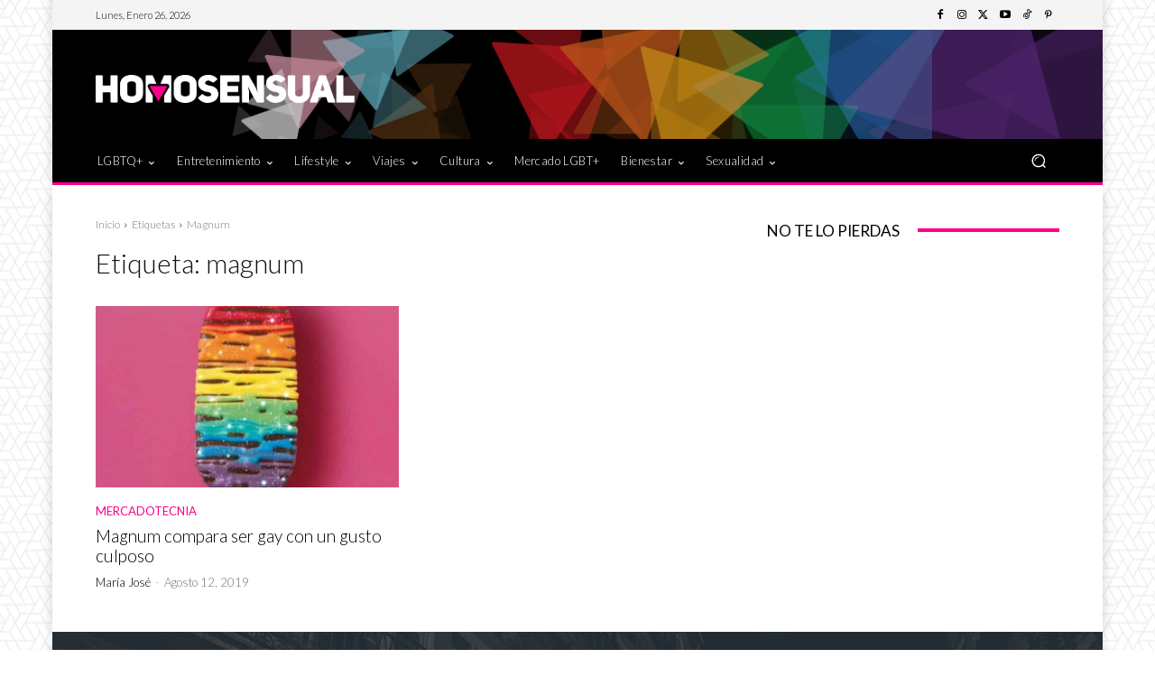

--- FILE ---
content_type: application/javascript; charset=utf-8
request_url: https://fundingchoicesmessages.google.com/f/AGSKWxWDjy55d5HTR7kT9hniXiyszhzRcGoE9SabJch4yh-jLGJ4kP76eSF5Mu176nB7Aj9SrUs-51yksIyrfYR-Pqab5yTF-HR0oHkyOtxmGCitoXGa8MWnozxwud11n7Venf5SwshfEO88hCoSizQXZGMRfet9usQ_-OugJUEhvi7b4r2ZVJupdyA_7uaF/_/neoads.-google-ads//ads/view./ad2_/adx_blacklist.js
body_size: -1287
content:
window['bca4042b-6aaa-410f-b7ac-41f7f8dc15a4'] = true;